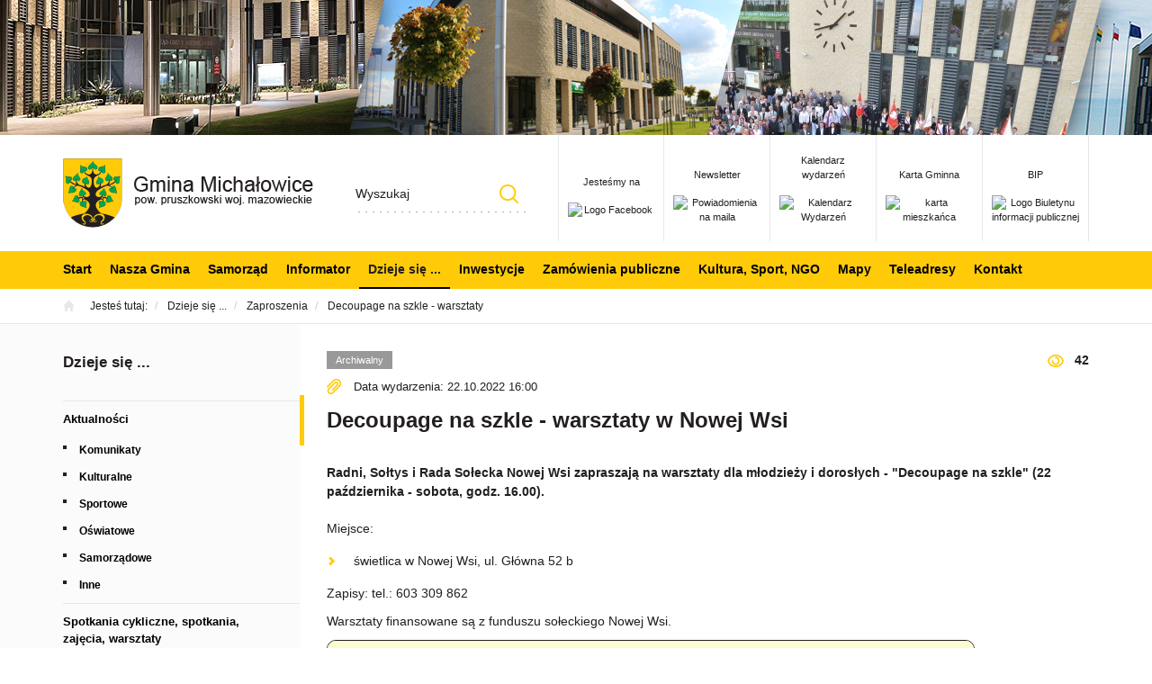

--- FILE ---
content_type: text/html; charset=utf-8
request_url: https://www.michalowice.pl/dzieje-sie/zaproszenia/decoupage-na-szkle-warsztaty-w-nowej-wsi,p2118453286
body_size: 7412
content:
<!DOCTYPE html>
<html lang="pl">
	<head>
		<title>Decoupage na szkle - warsztaty - Zaproszenia - Dzieje się ... - Gmina Michałowice</title>
		<meta charset="utf-8">
		<meta name="description" content="Radni, Sołtys i Rada Sołecka Nowej Wsi zapraszają na warsztaty dla młodzieży i dorosłych - Decoupage na szkle (22 października - sobota, godz. 16.00).">
		<link href="/css/all_gzip.css?v=17" type="text/css" rel="stylesheet">
		<link rel="shortcut icon" href="/grafika/favicon.ico" type="image/x-icon">
		<link rel="icon" href="/grafika/favicon.ico" type="image/x-icon">
		<link href="https://fonts.googleapis.com/css?family=Montserrat:400,700&amp;subset=latin-ext" rel="stylesheet">
		<!--[if lt IE 9]>
		      <script src="//oss.maxcdn.com/libs/html5shiv/3.7.0/html5shiv.js"></script>
		      <script src="//oss.maxcdn.com/libs/respond.js/1.4.2/respond.min.js"></script>
		<![endif]-->
		<meta id="viewport" name="viewport" content="width=device-width">
		<meta name="robots" content="all">
		
        
    	
        <meta property="og:title" content="Decoupage na szkle - warsztaty w Nowej Wsi"/>
        <meta property="og:url" content="https://www.michalowice.pl/dzieje-sie/zaproszenia/decoupage-na-szkle-warsztaty-w-nowej-wsi,p2118453286"/>
        <meta property="og:type" content="product"/>
        <meta property="og:description" content="Radni, Sołtys i Rada Sołecka Nowej Wsi zapraszają na warsztaty dla młodzieży i dorosłych - Decoupage na szkle (22 października - sobota, godz. 16.00)."/>
        <meta property="og:site_name" content="https://www.michalowice.pl/"/>
        
        
        <meta property='og:image' content='https://www.michalowice.pl/cache/files/1857668369/decoupage-na-butelce---h-800.jpg'/>
        
        

        <link rel="alternate" type="application/rss+xml" title="Dzieje się ... - Zaproszenia - Decoupage na szkle - warsztaty - Urząd Gminy Michałowice" href="/rss.php?fid=935674466">
		

        
        	<meta name="deklaracja-dostępności" content="https://www.michalowice.pl/deklaracja-dostepnosci">
        

<!-- Matomo -->
<script type="text/plain" data-cookiecategory="analytics">
  var _paq = window._paq || [];
  /* tracker methods like "setCustomDimension" should be called before "trackPageView" */
  _paq.push(['trackPageView']);
  _paq.push(['enableLinkTracking']);
  (function() {
    var u="//stat.michalowice.pl/";
    _paq.push(['setTrackerUrl', u+'matomo.php']);
    _paq.push(['setSiteId', '1']);
    var d=document, g=d.createElement('script'), s=d.getElementsByTagName('script')[0];
    g.type='text/javascript'; g.async=true; g.defer=true; g.src=u+'matomo.js'; s.parentNode.insertBefore(g,s);
  })();
</script>
<!-- End Matomo Code -->

	</head>


	<body class="body body-desktop prod2118453286">

		<div id="skip-link">
        	<a href="#block-menu-main">Przejdź do menu głównego</a>
			
			<a href="#cmsContent">Przejdź do treści</a>
			
			<a href="#sidebar">Przejdź do menu bocznego</a>
			
            <a href="#block-menu-bottom">Przejdź do menu w stopce</a>
    	</div>


		<div class="wrapper">

			<div class="michalowice" style="background: url('/files/michalowice-header.jpg') no-repeat;"></div>

		    <header>
		    	<div class="container">
		    		<div class="header-inside">
				        <div class="logo">
				            <a href="/">
				                <img src="/grafika/logo.png" alt="Logo Gminy Michałowice" />
				            </a>
				        </div>

				        
				        <div class="nav-icons">
				        	
				        	<div class="item">
						        <a href="https://www.facebook.com/UGMichalowice" target="_blank" title="<br />Jesteśmy na">
						        	<span><br />Jesteśmy na</span>
						        	<img src="/cache/files/11111/i-facebook---w-55-h-40-wo-55-ho-40.png" alt="Logo Facebook" />
						        </a>
					        </div>
					        
				        	<div class="item">
						        <a href="https://www.michalowice.pl/informator/newsletter" target="_blank" title="<br />Newsletter">
						        	<span><br />Newsletter</span>
						        	<img src="/cache/files/11111/i-newsletter---w-55-h-40-wo-55-ho-40.png" alt="Powiadomienia na maila" />
						        </a>
					        </div>
					        
				        	<div class="item">
						        <a href="/kalendarz" target="_blank" title="Kalendarz wydarzeń">
						        	<span>Kalendarz wydarzeń</span>
						        	<img src="/cache/files/11111/icalendar---w-55-h-40-wo-55-ho-40.png" alt="Kalendarz Wydarzeń" />
						        </a>
					        </div>
					        
				        	<div class="item">
						        <a href="https://www.michalowice.pl/karta-mieszkanca" target="_blank" title="<br />Karta Gminna">
						        	<span><br />Karta Gminna</span>
						        	<img src="/cache/files/11111/karta-mieszkanca---w-55-h-40-wo-55-ho-40.png" alt="karta mieszkańca" />
						        </a>
					        </div>
					        
				        	<div class="item">
						        <a href="https://bip.michalowice.pl/strona-glowna" target="_blank" title="<br />BIP">
						        	<span><br />BIP</span>
						        	<img src="/cache/files/11111/i-bip---w-55-h-40-wo-55-ho-40.png" alt="Logo Biuletynu informacji publicznej" />
						        </a>
					        </div>
					        
				        </div>
				        

				        <div class="search-box">
    <form action="/" method="GET">
        
        <input title="Szukana fraza" id="q" type="text" name="q" value="" placeholder="Wyszukaj" />
        <button type="submit">Szukaj</button>
    </form>
</div>

			        </div>
		    	</div>

		    	<div class="menu">
		    		<div class="container">
				        <div class="navbar-header">
				            <button type="button" class="navbar-toggle" data-toggle="collapse" data-target=".navbar-collapse">
				                <span class="sr-only">Pokaż menu</span>
				                <span class="icon-bar"></span><span class="icon-bar"></span><span class="icon-bar"></span>
				            </button>
				        </div>

				        <div class="collapse navbar-collapse" role="navigation">
				    		<ul class="nav navbar-nav nav-header" id="block-menu-main">
				    			<li class=""><a href="https://www.michalowice.pl/start">Start</a></li><li class="mdropdown"><a href="https://www.michalowice.pl/nasza-gmina">Nasza Gmina</a>
<ul class="dropdown-menu"><li class=""><a href="https://www.michalowice.pl/nasza-gmina/gminna-przyszlosc">Prezentacja Gminy Michałowice</a></li>
<li class=""><a href="https://www.michalowice.pl/nasza-gmina/informator-gminny">Informator Gminny</a></li>
<li class=""><a href="https://www.michalowice.pl/nasza-gmina/warto-zajrzec-na">Warto zajrzeć na ...</a></li>
<li class=""><a href="http://turystyka.michalowice.pl/">Turystyka</a></li>
<li class=""><a href="https://www.michalowice.pl/raportstangminy">Raport o stanie gminy </a></li>
</ul></li><li class="mdropdown"><a href="https://www.michalowice.pl/urzad_gminy">Samorząd</a>
<ul class="dropdown-menu"><li class=""><a href="https://bip.michalowice.pl/urzad-gminy/wladze_gminy">Władze Gminy</a></li>
<li class=""><a href="https://bip.michalowice.pl/rada-gminy">Rada Gminy</a></li>
<li class=""><a href="https://www.michalowice.pl/urzad_gminy/terminy-posiedzen-komisji-i-sesji">Terminy posiedzeń komisji i sesji Rady Gminy</a></li>
<li class=""><a href="https://www.michalowice.pl/urzad_gminy/transmisja-obrad-rady-gminy">Transmisja obrad Sesji i Komisji Rady Gminy</a></li>
<li class=""><a href="https://www.michalowice.pl/urzad_gminy/interpelacje-i-zapytania">Interpelacje i zapytania</a></li>
<li class=""><a href="https://bip.michalowice.pl/urzad-gminy/komorki-urzedu">Struktura Urzędu</a></li>
<li class=""><a href="https://www.michalowice.pl/urzad_gminy/jednostki-organizacyjne">Jednostki organizacyjne</a></li>
<li class=""><a href="https://www.michalowice.pl/urzad_gminy/jednostki-pomocnicze-link">Jednostki pomocnicze</a></li>
<li class=""><a href="https://www.michalowice.pl/urzad_gminy/jednostki-pomocnicze-link">Sołectwa i Osiedla</a></li>
<li class=""><a href="https://bip.michalowice.pl/rada-gminy/uchwaly-rady">Uchwały Rady</a></li>
<li class=""><a href="https://bip.michalowice.pl/prawo/zarzadzenia-wojta">Zarządzenia Wójta</a></li>
<li class=""><a href="https://www.michalowice.pl/e-urzad">e-URZĄD</a></li>
</ul></li><li class=""><a href="https://www.michalowice.pl/dla-mieszkancow-i-inwestorow/dla-mieszkancow">Informator</a></li><li class="mdropdown active"><a href="https://www.michalowice.pl/dzieje-sie">Dzieje się ...</a>
<ul class="dropdown-menu"><li class="mdropdown2"><a href="https://www.michalowice.pl/dzieje-sie/aktualnosci">Aktualności</a>
<ul class="dropdown-menu"><li><a href="https://www.michalowice.pl/dzieje-sie/aktualnosci/komunikaty">Komunikaty</a></li><li><a href="https://www.michalowice.pl/dzieje-sie/aktualnosci/kulturalne">Kulturalne</a></li><li><a href="https://www.michalowice.pl/dzieje-sie/aktualnosci/sportowe">Sportowe</a></li><li><a href="https://www.michalowice.pl/dzieje-sie/aktualnosci/oswiatowe">Oświatowe</a></li><li><a href="https://www.michalowice.pl/dzieje-sie/aktualnosci/samorzadowe">Samorządowe</a></li><li><a href="https://www.michalowice.pl/dzieje-sie/aktualnosci/inne">Inne</a></li></ul></li>
<li class=""><a href="https://www.michalowice.pl/dzieje-sie/spotkania-cykliczne-spotkania-zajecia-warsztaty">Spotkania cykliczne, spotkania, zajęcia, warsztaty</a></li>
<li class=" active"><a href="https://www.michalowice.pl/dzieje-sie/zaproszenia">Zaproszenia</a></li>
<li class=""><a href="https://www.michalowice.pl/dzieje-sie/aktualnosci/komunikaty">Komunikaty</a></li>
<li class=""><a href="https://www.michalowice.pl/dzieje-sie/aktualnosci-w-bip">Aktualności w BIP</a></li>
</ul></li><li class="mdropdown"><a href="https://www.michalowice.pl/inwestycje-gminne/w-trakcie-realizacji">Inwestycje</a>
<ul class="dropdown-menu"><li class=""><a href="https://www.michalowice.pl/inwestycje-gminne/w-trakcie-realizacji">W trakcie realizacji</a></li>
<li class=""><a href="https://www.michalowice.pl/inwestycje-gminne/zakonczone">Zakończone</a></li>
<li class=""><a href="https://www.michalowice.pl/konkursy">Konkursy SARP</a></li>
<li class=""><a href="https://www.michalowice.pl/inwestycje-gminne/zadania-realizowane-z-budzetu-panstwa-lub-z-panstw">Dotacje z budżetu państwa lub z państwowych funduszy celowych</a></li>
</ul></li><li class=""><a href="https://bip.michalowice.pl/zamowienia-publiczne">Zamówienia publiczne</a></li><li class="mdropdown"><a href="https://www.michalowice.pl/kulturasport">Kultura, Sport, NGO</a>
<ul class="dropdown-menu"><li class=""><a href="https://www.michalowice.pl/kulturasport/kultura">Aktualności Kulturalne</a></li>
<li class=""><a href="https://www.michalowice.pl/kulturasport/aktualnosci">Aktualności Sportowe</a></li>
<li class=""><a href="https://www.michalowice.pl/kulturasport/senior">Cykliczne zajęcia sportowe dla seniorów</a></li>
<li class=""><a href="https://www.michalowice.pl/kulturasport/patronaty">Patronaty</a></li>
<li class=""><a href="https://www.michalowice.pl/bieg/lasynadutrata">Półmaraton i bieg na 5 km</a></li>
<li class=""><a href="https://www.michalowice.pl/kulturasport/kluby-sportowe">Kluby sportowe</a></li>
<li class=""><a href="https://www.michalowice.pl/ngo">NGO</a></li>
<li class=""><a href="https://www.michalowice.pl/kulturasport/stypendia-sportowe">Stypendia sportowe</a></li>
<li class=""><a href="https://www.michalowice.pl/kulturasport/orlik">Orlik</a></li>
</ul></li><li class=""><a href="https://www.michalowice.pl/mapy-gminy">Mapy</a></li><li class=""><a href="https://www.michalowice.pl/teleadresy">Teleadresy</a></li><li class=""><a href="https://www.michalowice.pl/kontakt">Kontakt</a></li>
				    		</ul>
				    	</div>
			    	</div>
		    	</div>
		    </header>

			
			<div class="path">
				<div class="container">
					
<ol class="breadcrumb">
    <li>
        Jesteś tutaj:
    </li>
    
    
    <li itemscope itemtype="http://data-vocabulary.org/Breadcrumb" class="breadcrumb-2">
        <a itemprop="url" href="https://www.michalowice.pl/dzieje-sie">
            <span  itemprop="title">Dzieje się ...</span>
        </a>
    </li>
    
    
    
    <li itemscope itemtype="http://data-vocabulary.org/Breadcrumb" class="breadcrumb-3">
        <a itemprop="url" href="https://www.michalowice.pl/dzieje-sie/zaproszenia">
            <span  itemprop="title">Zaproszenia</span>
        </a>
    </li>
    
    
    
    <li itemscope itemtype="http://data-vocabulary.org/Breadcrumb" class="breadcrumb-4">
        <a itemprop="url" href="">
            <span  itemprop="title">Decoupage na szkle - warsztaty</span>
        </a>
    </li>
    
    
</ol>

				</div>
			</div>
			

		    <div class="container">

		        

		        <div class="content">

		            <div class="row row-offcanvas row-offcanvas-left">

		                
		                <button type="button" class="visible-xs btn-offcanvas navbar-left-toggle" data-toggle="offcanvas">
		                    <span class="glyphicon glyphicon-share-alt"></span>    Pokaż menu
		                </button>
		                <div class="clearfix"></div>
		                

		                
		        		<div id="sidebar" class="col-xs-6 col-sm-3 col-md-3 sidebar-offcanvas">
		        			<div class="sidebar-inner ">
			                    
			                    <div class="h3 title">Dzieje się ...</div>
			                    <ul class="nav nav-left">
			                        <li class="m1"><a href="https://www.michalowice.pl/dzieje-sie/aktualnosci">Aktualności</a></li><li class="m2"><a href="https://www.michalowice.pl/dzieje-sie/aktualnosci/komunikaty">Komunikaty</a></li><li class="m2"><a href="https://www.michalowice.pl/dzieje-sie/aktualnosci/kulturalne">Kulturalne</a></li><li class="m2"><a href="https://www.michalowice.pl/dzieje-sie/aktualnosci/sportowe">Sportowe</a></li><li class="m2"><a href="https://www.michalowice.pl/dzieje-sie/aktualnosci/oswiatowe">Oświatowe</a></li><li class="m2"><a href="https://www.michalowice.pl/dzieje-sie/aktualnosci/samorzadowe">Samorządowe</a></li><li class="m2"><a href="https://www.michalowice.pl/dzieje-sie/aktualnosci/inne">Inne</a></li><li class="m1"><a href="https://www.michalowice.pl/dzieje-sie/spotkania-cykliczne-spotkania-zajecia-warsztaty">Spotkania cykliczne, spotkania, zajęcia, warsztaty</a></li><li class="m1 active"><a href="https://www.michalowice.pl/dzieje-sie/zaproszenia">Zaproszenia</a></li><li class="m2"><a href="https://www.michalowice.pl/dzieje-sie/zaproszenia/kulturalne">Kulturalne</a></li><li class="m2"><a href="https://www.michalowice.pl/dzieje-sie/zaproszenia/urzedowe">Urzędowe</a></li><li class="m2"><a href="https://www.michalowice.pl/dzieje-sie/zaproszenia/inne">Inne</a></li><li class="m2"><a href="https://www.michalowice.pl/dzieje-sie/zaproszenia/sportowe">Sportowe</a></li><li class="m2"><a href="https://www.michalowice.pl/dzieje-sie/zaproszenia/dla-dzieci">Dla dzieci</a></li><li class="m1"><a href="https://www.michalowice.pl/dzieje-sie/aktualnosci/komunikaty">Komunikaty</a></li><li class="m1"><a href="https://www.michalowice.pl/dzieje-sie/aktualnosci-w-bip">Aktualności w BIP</a></li>
			                    </ul>
			                    

			        			

								

		        			</div>
		                </div>
		        		

		                <div id="cmsContent" class="col-md-9 col-sm-9">

		                    

			                    

			                    

			                    
			                    	<div class="news-single">

	<div class="heading">

		
		<span class="archiwalny">Archiwalny</span>
		

		
				<div class="date">
	                Data wydarzenia: 22.10.2022 16:00
	            </div>
		

		<h1 class="title-border">Decoupage na szkle - warsztaty w Nowej Wsi</h1>
		
		<strong class="views">42</strong>
	</div>

	<div class="description">

		

		
			<div class="description-lead">Radni, Sołtys i Rada Sołecka Nowej Wsi zapraszają na warsztaty dla młodzieży i dorosłych - "Decoupage na szkle" (22 października - sobota, godz. 16.00). </div>
		

		<p>Miejsce:</p> <ul> <li>świetlica w&nbsp;Nowej Wsi, ul. Gł&oacute;wna 52 b&nbsp;</li> </ul> <p>Zapisy: tel.: 603 309 862&nbsp;</p> <p>Warsztaty finansowane są z&nbsp;funduszu sołeckiego Nowej Wsi.</p> <p><img alt="warsztaty " src="/files/1857668369/img/Decoupage_na_butelce.jpg" style="width: 720px; height: 1017px; border-width: 1px; border-style: solid;" /></p> <p><span style="color: rgb(35, 31, 32); font-family: Arial, sans-serif; font-size: 12px; background-color: rgb(255, 255, 255);">Wydarzenie może być dokumentowane w&nbsp;postaci fotorelacji/filmu i&nbsp;może być opublikowane na stronach internetowych, w&nbsp;mediach społecznościowych i&nbsp;wydawnictwach Gminy Michałowice oraz&nbsp;jednostek pomocniczych oraz&nbsp;może być przekazywane mediom. Biorąc udział w&nbsp;przedsięwzięciu uczestnik/opiekun prawny uczestnika, wyraża zgodę na przetwarzanie jego/uczestnika wizerunku dla&nbsp;potrzeb związanych z&nbsp;promocją wydarzenia.&nbsp;</span></p> 

		

	    <div class="buttons">
			<div class="fb-like" style="width: 100%; max-width: 300px;" data-href="https://www.facebook.com/UGMichalowice" data-width="300px" data-layout="button" data-action="like" data-size="small" data-share="true"></div>
		</div>

	</div>
	<div class="clearfix"></div>

	
	<div class="author">
		
		Opublikowany przez: Damian Bojarski</div>
	

	

	<div id="tagi_karta"><b>Podobne tematy:</b> <a rel="nofollow" href="/?qt=sołectwo nowa wieś">Sołectwo Nowa Wieś</a></div>

	

</div>


<div class="zobacz-takze">
  <h3>Zobacz także</h3>
  <div class="news-row">
  <div class="news-item div-link">
    <div>
        
        <div class="image">
            <img class="a-link" src="/cache/files/827673556/mocumyslunowawies2025---w-320-wo-320-ho-200-tp-tc.jpg" alt="" />
        </div>
        

        <div class="description">
			
				<div class="date">
	                Data wydarzenia: 22.11.2025 18:00
	            </div>
			

            

            <div class="h3 title-border">
                <a href="https://www.michalowice.pl/dzieje-sie/zaproszenia/inne/jak-wykorzystac-moc-umyslu,p1886020946">Jak wykorzystać moc umysłu</a>
            </div>

            <div class="description-body">
                
                    Radni, Sołtys i Rada Sołecka Nowej Wsi zapraszają mieszkańców na prelekcję "Jak wykorzystać moc swojego umysłu" - spotkanie z przeszłością i przyszłością<br />
(sobota, 22 listopada, godz. 18.00).
                
            </div>

	    	<a class="link-more" href="https://www.michalowice.pl/dzieje-sie/zaproszenia/inne/jak-wykorzystac-moc-umyslu,p1886020946">czytaj więcej</a>
        </div>
    </div>
</div>
<div class="news-item div-link">
    <div>
        
        <div class="image">
            <img class="a-link" src="/cache/files/1296960467/warsztkulinarlistopad2025---w-320-wo-320-ho-200-tp-tc.jpg" alt="" />
        </div>
        

        <div class="description">
			
				<div class="date">
	                Data wydarzenia: 21.11.2025 18:30
	            </div>
			

            

            <div class="h3 title-border">
                <a href="https://www.michalowice.pl/dzieje-sie/zaproszenia/dla-dzieci/warsztaty-kulinarne-dla-dzieci-jesienny-misz-masz,p1800570758">Warsztaty kulinarne dla dzieci - Jesienny misz masz</a>
            </div>

            <div class="description-body">
                
                    Sołtysi i Rady Sołeckie Nowej Wsi, Opaczy-Kolonii, Opaczy Małej, Michałowic-Wsi, Reguł oraz Zarząd Osiedla Michałowice zapraszają dzieci na warsztaty kulinarne.
                
            </div>

	    	<a class="link-more" href="https://www.michalowice.pl/dzieje-sie/zaproszenia/dla-dzieci/warsztaty-kulinarne-dla-dzieci-jesienny-misz-masz,p1800570758">czytaj więcej</a>
        </div>
    </div>
</div>
<div class="news-item div-link">
    <div>
        
        <div class="image">
            <img class="a-link" src="/cache/files/712870251/robotydrogowe935485_1---w-320-wo-320-ho-200-tp-tc.jpg" alt="" />
        </div>
        

        <div class="description">
			
	            
	            <div class="date">
	                31.10.2025 11:15
	            </div>
	            
            

            

            <div class="h3 title-border">
                <a href="https://www.michalowice.pl/dzieje-sie/aktualnosci/komunikaty/rok-2025/informacja-o-rozpoczeciu-prac-budowlanych-w-pasie-drogowym-dw719,p381266913">Informacja o rozpoczęciu prac budowlanych w pasie drogowym DW719</a>
            </div>

            <div class="description-body">
                
                    Informujemy, że 4 listopada br. rozpoczną się prace budowlane w pasie drogowym drogi wojewódzkiej nr 719, na odcinku od ulicy Głównej do ulicy Brzozowej w Nowej Wsi.<br />
<br />

                
            </div>

	    	<a class="link-more" href="https://www.michalowice.pl/dzieje-sie/aktualnosci/komunikaty/rok-2025/informacja-o-rozpoczeciu-prac-budowlanych-w-pasie-drogowym-dw719,p381266913">czytaj więcej</a>
        </div>
    </div>
</div>
<div class="news-item div-link news-archiwalny">
    <div>
        
        <div class="image">
            <img class="a-link" src="/cache/files/827673556/pieczeniechleba2025nw---w-320-wo-320-ho-200-tp-tc.jpg" alt="" />
        </div>
        

        <div class="description">
			
				<div class="date">
	                Data wydarzenia: 08.11.2025 14:00
	            </div>
			

            
            <span class="archiwalny">Archiwalny</span>
            

            <div class="h3 title-border">
                <a href="https://www.michalowice.pl/dzieje-sie/zaproszenia/inne/warsztaty-pieczenia-chleba-w-nowej-wsi,p422406878">Warsztaty pieczenia chleba w Nowej Wsi</a>
            </div>

            <div class="description-body">
                
                    Radni, Sołtys i Rada Sołecka Nowej Wsi zapraszają mieszkańców na warsztaty pieczenia chleba<br />
(sobota, 8 listopada, godz. 14.00).
                
            </div>

	    	<a class="link-more" href="https://www.michalowice.pl/dzieje-sie/zaproszenia/inne/warsztaty-pieczenia-chleba-w-nowej-wsi,p422406878">czytaj więcej</a>
        </div>
    </div>
</div>
<div class="news-item div-link news-archiwalny">
    <div>
        
        <div class="image">
            <img class="a-link" src="/cache/files/712870251/brakwody9354854-w-1200_15---w-320-wo-320-ho-200-tp-tc.jpg" alt="" />
        </div>
        

        <div class="description">
			
				<div class="date">
	                Data wydarzenia: 30.10.2025 09:00
	            </div>
			

            
            <span class="archiwalny">Archiwalny</span>
            

            <div class="h3 title-border">
                <a href="https://www.michalowice.pl/dzieje-sie/aktualnosci/komunikaty/rok-2025/brak-wody-nowa-wies,p1696915250">Brak wody - Nowa Wieś</a>
            </div>

            <div class="description-body">
                
                    Informujemy, że 30 października 2025 r. (czwartek), w godzinach: 9:00-15:00 nastąpi przerwa w dostawie wody do posesji położonych w miejscowości Nowa Wieś przy ul. Głównej (odcinek od ul. numeru 25 do numeru 53B). <br />

                
            </div>

	    	<a class="link-more" href="https://www.michalowice.pl/dzieje-sie/aktualnosci/komunikaty/rok-2025/brak-wody-nowa-wies,p1696915250">czytaj więcej</a>
        </div>
    </div>
</div>
<div class="news-item div-link news-archiwalny">
    <div>
        
        <div class="image">
            <img class="a-link" src="/cache/files/712870251/1brakwody935485---w-320-wo-320-ho-200-tp-tc.jpg" alt="" />
        </div>
        

        <div class="description">
			
				<div class="date">
	                Data wydarzenia: 22.10.2025 10:00
	            </div>
			

            
            <span class="archiwalny">Archiwalny</span>
            

            <div class="h3 title-border">
                <a href="https://www.michalowice.pl/dzieje-sie/aktualnosci/komunikaty/rok-2025/brak-wody-granica-nowa-wies,p1699452428">Brak wody – Granica, Nowa Wieś</a>
            </div>

            <div class="description-body">
                
                    W dniu 22 października 2025 r. (środa) w godzinach: 10.00-15.00 nastąpi przerwa w dostawie wody do posesji położonych w miejscowości Granica przy ulicach: Długiej (od nr 19 do nr 69 z wyłączeniem nr 53A, nr 55 i nr 65), Warszawskiej nr 23, Orzechowej nr 1, Letniej (cała ulica), Pruszkowskiej nr 17 i nr 24 oraz w Nowej Wsi przy ul. Polnej nr 1, nr 1B i nr 1C.
                
            </div>

	    	<a class="link-more" href="https://www.michalowice.pl/dzieje-sie/aktualnosci/komunikaty/rok-2025/brak-wody-granica-nowa-wies,p1699452428">czytaj więcej</a>
        </div>
    </div>
</div>
<div class="news-item div-link">
    <div>
        
        <div class="image">
            <img class="a-link" src="/cache/files/712870251/modernizacja-2025---w-320-wo-320-ho-200-tp-tc.png" alt="" />
        </div>
        

        <div class="description">
			
	            
	            <div class="date">
	                06.10.2025 15:10
	            </div>
	            
            

            

            <div class="h3 title-border">
                <a href="https://www.michalowice.pl/dzieje-sie/aktualnosci/komunikaty/rok-2025/informacja-od-starosty-pruszkowskiego-dot-wgladu-do-projektu-ewidencji-gruntow-po-modernizacji,p1556283500">Informacja od Starosty Pruszkowskiego dot. wglądu do projektu ewidencji gruntów po modernizacji</a>
            </div>

            <div class="description-body">
                
                    Poniżej przekazujemy informację od Starosty Pruszkowskiego o wyłożeniu do wglądu projektu operatu ewidencji gruntów po modernizacji dla obrębów ewid.: Granica, Komorów Osiedle, Komorów-Wieś, Nowa Wieś.
                
            </div>

	    	<a class="link-more" href="https://www.michalowice.pl/dzieje-sie/aktualnosci/komunikaty/rok-2025/informacja-od-starosty-pruszkowskiego-dot-wgladu-do-projektu-ewidencji-gruntow-po-modernizacji,p1556283500">czytaj więcej</a>
        </div>
    </div>
</div>
<div class="news-item div-link">
    <div>
        
        <div class="image">
            <img class="a-link" src="/cache/files/1421541571/nz62051---w-320-wo-320-ho-200-tp-tc.jpg" alt="" />
        </div>
        

        <div class="description">
			
	            
	            <div class="date">
	                30.09.2025 11:20
	            </div>
	            
            

            

            <div class="h3 title-border">
                <a href="https://www.michalowice.pl/dzieje-sie/aktualnosci/kulturalne/indianie-w-nowej-wsi,p805355983">Indianie w Nowej Wsi</a>
            </div>

            <div class="description-body">
                
                    28 września Indianie rozbili obóz przy stawie Smug. 
                
            </div>

	    	<a class="link-more" href="https://www.michalowice.pl/dzieje-sie/aktualnosci/kulturalne/indianie-w-nowej-wsi,p805355983">czytaj więcej</a>
        </div>
    </div>
</div>
<div class="news-item div-link news-archiwalny">
    <div>
        
        <div class="image">
            <img class="a-link" src="/cache/files/712870251/757brakwody935485---w-320-wo-320-ho-200-tp-tc.jpg" alt="" />
        </div>
        

        <div class="description">
			
				<div class="date">
	                Data wydarzenia: 30.11.-0001 08:00
	            </div>
			

            
            <span class="archiwalny">Archiwalny</span>
            

            <div class="h3 title-border">
                <a href="https://www.michalowice.pl/dzieje-sie/aktualnosci/komunikaty/rok-2025/awaria-brak-wody-nowa-wies,p782019610">AWARIA BRAK WODY – Nowa Wieś</a>
            </div>

            <div class="description-body">
                
                    W dniu 24 września 2025 r. (środa) od godziny 8.00 do czasu usunięci awarii, nastąpi przerwa w dostawie wody do posesji położonych w miejscowości Nowa Wieś  przy ul. Stokrotek (odcinek od ul. Kamelskiego do ul. Brzozowej).
                
            </div>

	    	<a class="link-more" href="https://www.michalowice.pl/dzieje-sie/aktualnosci/komunikaty/rok-2025/awaria-brak-wody-nowa-wies,p782019610">czytaj więcej</a>
        </div>
    </div>
</div>
<div class="news-item div-link">
    <div>
        
        <div class="image">
            <img class="a-link" src="/cache/files/59783848/mmzebranienowawies16.09.20255960---w-320-wo-320-ho-200-tp-tc.jpg" alt="fot. Mariusz Marcysiak" />
        </div>
        

        <div class="description">
			
	            
	            <div class="date">
	                18.09.2025 14:10
	            </div>
	            
            

            

            <div class="h3 title-border">
                <a href="https://www.michalowice.pl/dzieje-sie/aktualnosci/zebranie-mieszkancow-nowej-wsi,p414722067">Zebranie mieszkańców Nowej Wsi</a>
            </div>

            <div class="description-body">
                
                    Ponad 3 godziny dyskusji na zebraniu wiejskim, które 16 września odbyło się w świetlicy przy ul. Głównej 52 b w Nowej Wsi. Wypełniona mieszkańcami świetlica, którzy przybyli na coroczne zebranie, w trakcie którego m.in. wysłuchali sprawozdania z działalności sołtys i rady sołeckiej w mijającym roku.
                
            </div>

	    	<a class="link-more" href="https://www.michalowice.pl/dzieje-sie/aktualnosci/zebranie-mieszkancow-nowej-wsi,p414722067">czytaj więcej</a>
        </div>
    </div>
</div>

</div>
</div>


			                    

								

			                    

		                    
		        		</div>
	          		</div>
		        </div>


		    </div>

			<div id="block-news">
			    
			</div>

		    <footer class="footer-pages">
		    	<div class="container">
		    		<div class="row">
			    		<div class="col-md-3 col-sm-4 col-xs-12 footer-left">
			    			<div class="footer-logo">
			    				<img src="/grafika/logo.png" alt="Logo Gminy Michałowice" />
			    			</div>
							Urząd Gminy Michałowice<br />
Reguły, ul. Aleja Powstańców<br />
Warszawy 1<br />
05-816 Michałowice
<div class="contact"> T: <a href="tel:223509191">(22) 350 91 91</a><br />
  F: (22) 350 91 01 <a class="mailer">sekretariat|michalowice.pl| |sekretariat|michalowice.pl</a> </div>

			    		</div>

			    		<div class="col-md-9 col-sm-8 col-xs-12 footer-right">
		    				
								<a href="https://www.facebook.com/UGMichalowice" class="facebook" title="Zobacz nasz profil na Facebooku" rel="nofollow">Obserwuj nas na</a>
							

			    			<div class="nav nav-pills" id="block-menu-bottom">
			    				<div class="sm-title">Na skróty</div>
								<ul class="footer-menu">
			    					
					    			<li>
					    				<a href="https://www.michalowice.pl/nasza-gmina">Nasza Gmina</a>
					    			</li>
					    			
					    			<li>
					    				<a href="https://www.michalowice.pl/dla-mieszkancow-i-inwestorow">Dla mieszkańców i inwestorów</a>
					    			</li>
					    			
					    			<li>
					    				<a href="https://www.michalowice.pl/ochrona-srodowiska">Ochrona środowiska</a>
					    			</li>
					    			
					    			<li>
					    				<a href="https://www.michalowice.pl/ochrona-srodowiska/odbior-odpadow">Odbiór odpadów</a>
					    			</li>
					    			
					    			<li>
					    				<a href="https://www.michalowice.pl/ochrona-srodowiska/bezdomne-zwierzeta">Opieka nad zwierzętami</a>
					    			</li>
					    			
					    			<li>
					    				<a href="https://bip.michalowice.pl/urzad-gminy/oferty-pracy">Praca</a>
					    			</li>
					    			
					    			<li>
					    				<a href="https://gops.michalowice.pl/dla-niepelnosprawnych">Informacje dla osób z niepełnosprawnością</a>
					    			</li>
					    			
					    			<li>
					    				<a href="/?l=sitemap">Mapa strony</a>
					    			</li>
					    			
					    			<li>
					    				<a href="https://www.michalowice.pl/deklaracja-dostepnosci">Deklaracja dostępności</a>
					    			</li>
					    			
					    			<li>
					    				<a href="https://www.michalowice.pl/rodo">(RODO) Ochrona danych osobowych</a>
					    			</li>
					    			
					    			<li>
					    				<a href="https://www.michalowice.pl/polityka-prywatnosci">Polityka prywatności i cookies</a>
					    			</li>
					    			
					    			<li>
					    				<a href="https://www.michalowice.pl/zagrozenia-cyberbezpieczenstwa-porady-i-baza-wiedz">Zagrożenia cyberbezpieczeństwa - porady i baza wiedzy</a>
					    			</li>
					    			
			    				</ul>
					    	</div>
			    		</div>
		    		</div>
		    	</div>
			</footer>

			<div class="copyright">
				<div class="container">
		        <span class="copy"></span>
		        	Projekt &amp; <a href="http://www.dms-cms.pl">cms</a>: <a title="Projektowanie stron WWW Warszawa" href="https://www.zstudio.pl">www.zstudio.pl</a>
		        </div>
		    </div>

		</div><!-- end wrapper -->

		

		<script>
		var _userway_config = {
			// uncomment the following line to override default position
			// position: 3,
			// uncomment the following line to override default size (values: small, large)
			// size: 'small',
			// uncomment the following line to override default language (e.g., fr, de, es, he, nl, etc.)
			language: 'pl',
			// uncomment the following line to override color set via widget
			color: '#ffcb08',
			account: 'eQ5GqetMVD'
		};
		</script>
		<script async src="/js/all_gzip.js?v="></script>

	</body>
</html>
